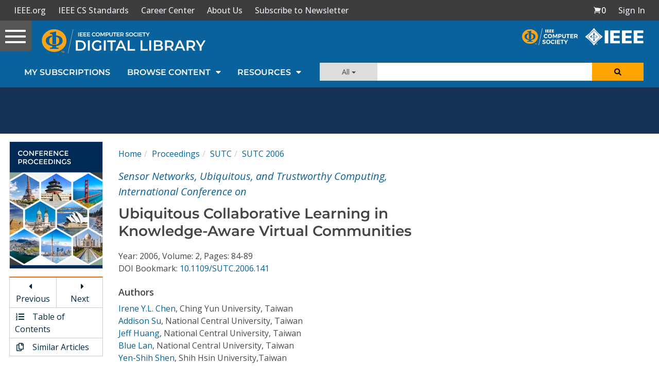

--- FILE ---
content_type: text/html; charset=utf-8
request_url: https://www.google.com/recaptcha/api2/aframe
body_size: 267
content:
<!DOCTYPE HTML><html><head><meta http-equiv="content-type" content="text/html; charset=UTF-8"></head><body><script nonce="Mb_7NZ19a_wXzA3y4tNbHA">/** Anti-fraud and anti-abuse applications only. See google.com/recaptcha */ try{var clients={'sodar':'https://pagead2.googlesyndication.com/pagead/sodar?'};window.addEventListener("message",function(a){try{if(a.source===window.parent){var b=JSON.parse(a.data);var c=clients[b['id']];if(c){var d=document.createElement('img');d.src=c+b['params']+'&rc='+(localStorage.getItem("rc::a")?sessionStorage.getItem("rc::b"):"");window.document.body.appendChild(d);sessionStorage.setItem("rc::e",parseInt(sessionStorage.getItem("rc::e")||0)+1);localStorage.setItem("rc::h",'1768613169148');}}}catch(b){}});window.parent.postMessage("_grecaptcha_ready", "*");}catch(b){}</script></body></html>

--- FILE ---
content_type: application/javascript
request_url: https://prism.app-us1.com/?a=224472483&u=https%3A%2F%2Fwww.computer.org%2Fcsdl%2Fproceedings-article%2Fsutc%2F2006%2F255320084%2F12OmNqG0SJv
body_size: 124
content:
window.visitorGlobalObject=window.visitorGlobalObject||window.prismGlobalObject;window.visitorGlobalObject.setVisitorId('54768c4c-c56e-448d-bf37-f1849d5ded18', '224472483');window.visitorGlobalObject.setWhitelistedServices('tracking', '224472483');

--- FILE ---
content_type: text/javascript
request_url: https://polo.feathr.co/v1/analytics/match/script.js?a_id=5cdda43ba3a493000bf82f7f&pk=feathr
body_size: -594
content:
(function (w) {
    
        
    if (typeof w.feathr === 'function') {
        w.feathr('integrate', 'ttd', '696ae52d34d9fe0002444492');
    }
        
        
    if (typeof w.feathr === 'function') {
        w.feathr('match', '696ae52d34d9fe0002444492');
    }
        
    
}(window));